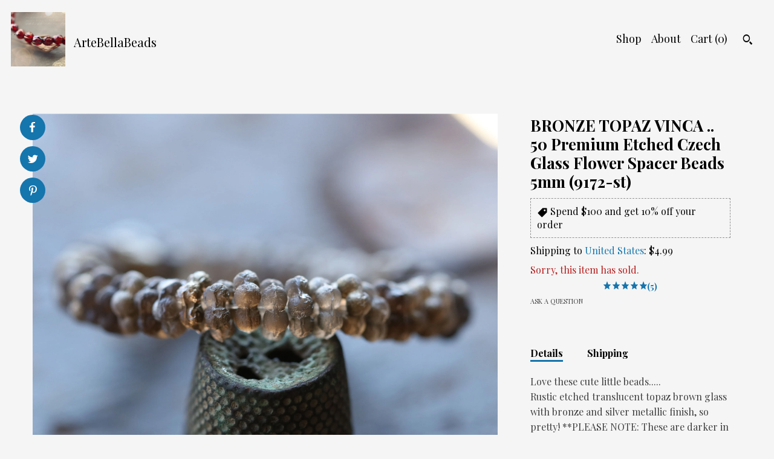

--- FILE ---
content_type: text/html; charset=UTF-8
request_url: https://www.artebellabeads.com/listing/1103428301/bronze-topaz-vinca-50-premium-etched
body_size: 19248
content:
<!DOCTYPE html>
<html prefix="og: http://ogp.me/ns#" lang="en">
    <head>
        <meta name="viewport" content="width=device-width, initial-scale=1, user-scalable=yes"/><meta property="content-type" content="text/html; charset=UTF-8" />
    <meta property="X-UA-Compatible" content="IE=edge" /><link rel="icon" href="https://i.etsystatic.com/5348733/r/isla/952038/83120545/isla_75x75.83120545_t663ytzv.jpg" type="image/x-icon" /><meta name="description" content="Love these cute little beads.....Rustic etched translucent topaz brown glass with bronze and silver metallic finish, so pretty! **PLEASE NOTE: These are darker in person, they transmit light beautifully.**Bronze Topaz Vinca.....Q u a n t i t y :: 50 beadsS i z e :: approx. 5mm {1/4 inch = 6.35 mm} " />

<meta property="og:url" content="https://www.artebellabeads.com//listing/1103428301/bronze-topaz-vinca-50-premium-etched" />
<meta property="og:type" content="product" />
<meta property="og:title" content="BRONZE TOPAZ VINCA .. 50 Premium Etched Czech Glass Flower Spacer Beads 5mm (9172-st)" />
<meta property="og:description" content="Love these cute little beads.....Rustic etched translucent topaz brown glass with bronze and silver metallic finish, so pretty! **PLEASE NOTE: These are darker in person, they transmit light beautifully.**Bronze Topaz Vinca.....Q u a n t i t y :: 50 beadsS i z e :: approx. 5mm {1/4 inch = 6.35 mm} " />
<meta property="og:image" content="https://i.etsystatic.com/5348733/r/il/5b50c9/3449158607/il_fullxfull.3449158607_1b0b.jpg" />
<meta property="og:site_name" content="ArteBellaBeads" />

<meta name="twitter:card" content="summary_large_image" />
<meta name="twitter:title" content="BRONZE TOPAZ VINCA .. 50 Premium Etched Czech Glass Flower Spacer Beads 5mm (9172-st)" />
<meta name="twitter:description" content="Love these cute little beads.....Rustic etched translucent topaz brown glass with bronze and silver metallic finish, so pretty! **PLEASE NOTE: These are darker in person, they transmit light beautifully.**Bronze Topaz Vinca.....Q u a n t i t y :: 50 beadsS i z e :: approx. 5mm {1/4 inch = 6.35 mm} " />
<meta name="twitter:image" content="https://i.etsystatic.com/5348733/r/il/5b50c9/3449158607/il_fullxfull.3449158607_1b0b.jpg" /><link rel="canonical" href="https://www.artebellabeads.com/listing/1103428301/bronze-topaz-vinca-50-premium-etched" /><meta name="facebook-domain-verification" content="fft3p7b5mixwiqqhpvlexasemaltp5" /><script nonce="eZby5I4ooM+tgmzhKd4bJyU5">
    !function(e){var r=e.__etsy_logging={};r.errorQueue=[],e.onerror=function(e,o,t,n,s){r.errorQueue.push([e,o,t,n,s])},r.firedEvents=[];r.perf={e:[],t:!1,MARK_MEASURE_PREFIX:"_etsy_mark_measure_",prefixMarkMeasure:function(e){return"_etsy_mark_measure_"+e}},e.PerformanceObserver&&(r.perf.o=new PerformanceObserver((function(e){r.perf.e=r.perf.e.concat(e.getEntries())})),r.perf.o.observe({entryTypes:["element","navigation","longtask","paint","mark","measure","resource","layout-shift"]}));var o=[];r.eventpipe={q:o,logEvent:function(e){o.push(e)},logEventImmediately:function(e){o.push(e)}};var t=!(Object.assign&&Object.values&&Object.fromEntries&&e.Promise&&Promise.prototype.finally&&e.NodeList&&NodeList.prototype.forEach),n=!!e.CefSharp||!!e.__pw_resume,s=!e.PerformanceObserver||!PerformanceObserver.supportedEntryTypes||0===PerformanceObserver.supportedEntryTypes.length,a=!e.navigator||!e.navigator.sendBeacon,p=t||n,u=[];t&&u.push("fp"),s&&u.push("fo"),a&&u.push("fb"),n&&u.push("fg"),r.bots={isBot:p,botCheck:u}}(window);
</script>
        <title>BRONZE TOPAZ VINCA .. 50 Premium Etched Czech Glass Flower Spacer Beads 5mm (9172-st)</title>
    <link rel="stylesheet" href="https://www.etsy.com/ac/sasquatch/css/custom-shops/themes/pearl/main.2ee84c9600b38b.css" type="text/css" />
        <style id="font-style-override">
    @import url(https://fonts.googleapis.com/css?family=Playfair+Display:400,700);

    body, .btn, button {
        font-family: 'Playfair Display';
    }

    h1, .h1, h2, .h2, h3, .h3, h4,
    .h4, h5, .h5, h6, .h6 {
        font-family: 'Playfair Display';
        font-weight: 700;
    }

    strong, .strong {
        font-weight: 700;
    }

    .primary-font {
        font-family: 'Playfair Display';
    }

    .secondary-font {
        font-family: 'Playfair Display';
    }

</style>
        <style id="theme-style-overrides"> body {  background: #F5F5F5;  color: #000000; } code, code a, .btn {  background: #1575AD;  color: #ffffff; } header {  background: #F5F5F5; } .compact-header .nav-wrapper, .compact-header nav {  background: #F5F5F5; } .compact-header nav {  background: #1575AD; } .compact-header nav li a, .compact-header nav li button {  color: #ffffff; } .compact-header button, .eu-dispute-link, .eu-dispute-content a, .policy-page .eu-dispute-trigger-link, .reviews .anchor-destination {  color: #000000; } .down-arrow {  color: #ffffff;  border-color: #1575AD; } .down-arrow:hover {  color: #1575AD;  border-color: #ffffff; } .carousel-arrow, .module-about-photos .about-photos-carousel .direction-button {  color: #ffffff;  background-color: #1575AD; } .carousel-arrow:hover, .module-about-photos .about-photos-carousel .direction-button:hover {  color: #1575AD;  background-color: #ffffff; } .listing-carousel .slick-arrow {  color: #1575AD; } header .shop-name, header a, .title, .price, .logo a {  color: #000000; } .listing-content .btn, .cart .btn, .shipping-form .btn, .subscribe-form-group .btn {  background: #1575AD;  border-color: #1575AD;  color: #ffffff; } .listing-content .btn:hover, .cart .btn:hover {  background: #1575AD; } header .nav-wrapper {  background-color: #F5F5F5;  color: #000000; } header .compact-header.hamburger-nav-open .nav-wrapper {  background: #1575AD;  color: #ffffff; } .full-header .nav-link:hover:after, .full-header .nav-link:after {  border-color: #1575AD } .search .btn, .convos-form .btn {  background-color: #1575AD;  color: #ffffff; } .shop-sections-menu .menu-trigger {  background-color: #1575AD;  color: #ffffff; } .shop-sections-menu ul {  background-color: #1575AD;  color: #ffffff; } .shop-sections-menu ul li a {  color: #ffffff; } .listing-description a, .tab-content a, .about-text-container a, .post-content a, .shipping-locale a, .cart .cart-shipping-total a:hover, .reviews.anchor a {  color: #1575AD; } .shop-sections-nav .selected {  color: #ffffff; } .listing-card .image-wrapper:hover:after, .listing-card .image-wrapper:after {  border-color: #1575AD } .listing-purchase-box .custom-select {  background: #F5F5F5;  border-color: #000000; } .listing-purchase-box .custom-select .caret:after {  color: #000000; } .listing-purchase-box .btn-primary {  background-color: #1575AD;  color: #ffffff; } .listing-share .ss-icon:before {  color: #ffffff;  background-color: #1575AD; } .listing-share .ss-icon.ss-facebook:before {  color: #1575AD;  background-color: #ffffff; } .listing-share li {  background-color: #1575AD; } .listing-tabs .tab-triggers li a.tab-selected {  border-bottom-color: #1575AD; } .listing-tabs .tab-triggers li a {  color: #000000; } .post-divider {  background: #1575AD; } .post-date > * {  background: #F5F5F5; } .dot-indicators button {  background: #000000; } .dot-indicators .slick-active button {  background: #1575AD;  border-color: #1575AD; } .post-tags .post-tag {  background: #1575AD;  color: #ffffff; } .pattern-blog.post-page .related-links a {  background: #F5F5F5;  color: #000000; } .tab-content .eu-dispute-trigger-link {  color: #1575AD; } .announcement {  background: #1575AD;  color: #ffffff; } .module-event-item {  border-color: #1575AD; }</style>
        
    </head>
    <body class="cart-dropdown" data-nnc="3:1769180386:GM-4d8Oj3UIjpI67WiCdoLztaeKN:d9a1dbb28aa3067948eadfd79a518d33ae99fdb09e66dd4d03574b54bc4d1f41" itemscope itemtype="http://schema.org/LocalBusiness">
        
        <div class="content-wrapper listing page">

    <div data-module="peeking-header">
    <header>
        <div class="full-header header left-brand-right-nav
        title-and-icon
        
        
                
                has-icon
            
        ">
            <div class=" col-group">
                <div class="col-xs-6 primary-font">
                            <a class="branding" href="/">
                                    <div class="region region-global" data-region="global">
    <div class="module pages-module module-shop-icon module-0 " data-module="shop-icon">
        <div class="module-inner" data-ui="module-inner">
            <img class="shop-icon" alt="" src="//i.etsystatic.com/5348733/r/isla/952038/83120545/isla_75x75.83120545_t663ytzv.jpg" srcset="//i.etsystatic.com/5348733/r/isla/952038/83120545/isla_fullxfull.83120545_t663ytzv.jpg 840w,//i.etsystatic.com/5348733/r/isla/952038/83120545/isla_500x500.83120545_t663ytzv.jpg 500w,//i.etsystatic.com/5348733/r/isla/952038/83120545/isla_360x360.83120545_t663ytzv.jpg 360w,//i.etsystatic.com/5348733/r/isla/952038/83120545/isla_280x280.83120545_t663ytzv.jpg 280w,//i.etsystatic.com/5348733/r/isla/952038/83120545/isla_180x180.83120545_t663ytzv.jpg 180w,//i.etsystatic.com/5348733/r/isla/952038/83120545/isla_140x140.83120545_t663ytzv.jpg 140w,//i.etsystatic.com/5348733/r/isla/952038/83120545/isla_75x75.83120545_t663ytzv.jpg 75w" />
        </div>
    </div>
</div>
                                <span class="shop-name">
                                        <div class="region region-global" data-region="global">
    <div class="module pages-module module-shop-name module-0 " data-module="shop-name">
        <div class="module-inner" data-ui="module-inner">
            <span class="module-shop-name-text shop-name" data-ui="text" itemprop="name">
    ArteBellaBeads
</span>
        </div>
    </div>
</div>
                                </span>
                            </a>
                </div>

                <div class="col-xs-6">
                    <ul class="nav">
                        
<li>
    <a href="/shop" >
        Shop
    </a>
</li>
                        
                        
<li>
    <a href="/about" >
        About
    </a>
</li>
                        
                        

                        
                        <li class="nav-cart">
                            <a href="#" data-module="cart-trigger" class="cart-trigger nav-link">
                                Cart (<span data-ui="cart-count">0</span>)
                            </a>
                        </li>
                        
                            <li>
                                    <div data-module="search-trigger" class="site-search">
        <button class="ss-etsy ss-search search-trigger" data-ui="search-trigger" aria-label="Search"></button>
        <form data-ui="search-bar" class="search" action="/search">
            <input name="q" type="text" placeholder="Search..." aria-label="Search">
            <input class="btn" type="submit" value="Go">
        </form>
        <div class="search-overlay"></div>
    </div>
                            </li>
                    </ul>
                </div>
            </div>
        </div>

        <div data-module="hamburger-nav" class="compact-header title-and-icon
    
    
            
            has-icon
        
    ">
    <div class="nav-wrapper">
        <div class="col-group">
            <div class="col-xs-12">
                <button aria-label="toggle navigation" class="nav-toggle" data-ui="toggle">
                    <div class="patty"></div>
                </button>

                <div class="cart-trigger-wrapper">
                    <button data-module="cart-trigger" class="ss-etsy ss-cart cart-trigger" aria-label="Cart">
                        <span class="cart-count" data-ui="cart-count">0</span>
                    </button>
                </div>

                <div class="branding primary-font">
                    
                     <h2 class="h2 logo"> 
                                <a href="/">
            <div class="logo-image-and-title-container">
                <div class="logo-image-container">
                    <img src="//i.etsystatic.com/5348733/r/isla/952038/83120545/isla_75x75.83120545_t663ytzv.jpg" srcset="//i.etsystatic.com/5348733/r/isla/952038/83120545/isla_360x360.83120545_t663ytzv.jpg 360w,//i.etsystatic.com/5348733/r/isla/952038/83120545/isla_280x280.83120545_t663ytzv.jpg 280w,//i.etsystatic.com/5348733/r/isla/952038/83120545/isla_180x180.83120545_t663ytzv.jpg 180w,//i.etsystatic.com/5348733/r/isla/952038/83120545/isla_140x140.83120545_t663ytzv.jpg 140w,//i.etsystatic.com/5348733/r/isla/952038/83120545/isla_75x75.83120545_t663ytzv.jpg 75w" alt="ArteBellaBeads" />
                </div>
                <div class="title-container">
                        <div class="region region-global" data-region="global">
    <div class="module pages-module module-shop-name module-0 " data-module="shop-name">
        <div class="module-inner" data-ui="module-inner">
            <span class="module-shop-name-text shop-name" data-ui="text" itemprop="name">
    ArteBellaBeads
</span>
        </div>
    </div>
</div>
                </div>
            </div>
        </a>


                     </h2> 
                    
                </div>
            </div>
        </div>
        <nav>
            <ul class="primary-nav">
                    <li>
                        <form data-ui="search-bar" class="search" action="/search">
                            <div class="input-prepend-item">
                                <span class="ss-icon ss-search"></span>
                            </div>
                            <input name="q" type="search" aria-label="Search" placeholder="Search...">
                        </form>
                    </li>

                
<li>
    <a href="/shop" >
        Shop
    </a>
</li>
                
                
<li>
    <a href="/about" >
        About
    </a>
</li>
                
                
                
                <li>
                    <button data-module="cart-trigger" class="cart-trigger" aria-label="Cart">
                        Cart
                    </button>
                </li>
                
                            </ul>

            <div class="col-group col-centered">
                <div class="col-xs-12">
                    <ul class="secondary-nav">
                        
<li>
    <a href="/contact-us" >
        Contact Us
    </a>
</li>



<li>
    <a href="/policy" >
        Shipping and Policies
    </a>
</li>

                    </ul>
                        <ul class="related-links">
        <li>
            <a href="https://www.pinterest.com/ArteBellaBeads/" target="_blank" aria-label="pinterest">
                <span class="ss-icon ss-pinterest" ></span>
            </a>
        </li>
        <li>
            <a href="https://www.instagram.com/artebellasurplus/" target="_blank" aria-label="instagram">
                <span class="ss-icon ss-instagram" ></span>
            </a>
        </li>
        <li>
            <a href="https://www.facebook.com/Arte-Bella-Surplus-2218783911575468/" target="_blank" aria-label="facebook">
                <span class="ss-icon ss-facebook" ></span>
            </a>
        </li>
</ul>
                </div>
            </div>
        </nav>
    </div>
</div>
    </header>
</div>

    <div class="main-content col-group">

        <div class="column-left col-xs-12 col-sm-6 col-md-8 col-xl-6">
            <h1 class="listing-title">
    BRONZE TOPAZ VINCA .. 50 Premium Etched Czech Glass Flower Spacer Beads 5mm (9172-st)
</h1>
            <div class="listing-images">

                        <div data-ui="gallery" data-module="listing-carousel" class="listing-carousel dot-indicators">
        <div data-ui="slides" class="listing-carousel-slides">
                <div data-ui="slide" class="listing-image">
                    <img data-ui="image" class="zoom-image  clickable " src="https://i.etsystatic.com/5348733/r/il/5b50c9/3449158607/il_fullxfull.3449158607_1b0b.jpg" width="3000" height="2977" />
                </div>
                <div data-ui="slide" class="listing-image">
                    <img data-ui="image" class="zoom-image  clickable " src="https://i.etsystatic.com/5348733/r/il/06cdbc/3449158783/il_fullxfull.3449158783_qoi0.jpg" width="3000" height="2819" />
                </div>
                <div data-ui="slide" class="listing-image">
                    <img data-ui="image" class="zoom-image  clickable " src="https://i.etsystatic.com/5348733/r/il/baa3bc/3449158787/il_fullxfull.3449158787_36oo.jpg" width="3000" height="2768" />
                </div>
                <div data-ui="slide" class="listing-image">
                    <img data-ui="image" class="zoom-image  clickable " src="https://i.etsystatic.com/5348733/r/il/0d6431/3449158623/il_fullxfull.3449158623_mq5z.jpg" width="3000" height="2729" />
                </div>
                <div data-ui="slide" class="listing-image">
                    <img data-ui="image" class="zoom-image  clickable " src="https://i.etsystatic.com/5348733/r/il/e2eae9/3449158631/il_fullxfull.3449158631_tcmi.jpg" width="3000" height="2629" />
                </div>
                <div data-ui="slide" class="listing-image">
                    <img data-ui="image" class="zoom-image  clickable " src="https://i.etsystatic.com/5348733/r/il/93d706/3401489434/il_fullxfull.3401489434_a6h8.jpg" width="3000" height="2878" />
                </div>
                <div data-ui="slide" class="listing-image">
                    <img data-ui="image" class="zoom-image  clickable " src="https://i.etsystatic.com/5348733/r/il/0d10e6/3449158619/il_fullxfull.3449158619_2thj.jpg" width="3000" height="2653" />
                </div>
                <div data-ui="slide" class="listing-image">
                    <img data-ui="image" class="zoom-image  clickable " src="https://i.etsystatic.com/5348733/r/il/cdda8d/3401489428/il_fullxfull.3401489428_apc0.jpg" width="3000" height="2916" />
                </div>
                <div data-ui="slide" class="listing-image">
                    <img data-ui="image" class="zoom-image  clickable " src="https://i.etsystatic.com/5348733/r/il/70afef/3401489578/il_fullxfull.3401489578_b1qa.jpg" width="3000" height="2809" />
                </div>
                <div data-ui="slide" class="listing-image">
                    <img data-ui="image" class="zoom-image  clickable " src="https://i.etsystatic.com/5348733/r/il/e645ae/3401489590/il_fullxfull.3401489590_ijgh.jpg" width="3000" height="2755" />
                </div>
        </div>

        <div class="carousel-controls">
            <a href="#" aria-label="show previous listing image" data-ui="prev-arrow" class="ss-icon ss-navigateleft prev-arrow"></a>
            <span data-ui="carousel-dots" class="dots"></span>
            <a href="#" aria-label="show next listing image" data-ui="next-arrow" class="ss-icon ss-navigateright next-arrow"></a>
        </div>
    </div>

                    <div data-module="share" class="listing-share">
        <ul>
                <li>
                    <a href="#" class="facebook" aria-label="social media share for  facebook" data-url="//www.facebook.com/sharer.php?&u=https%3A%2F%2Fwww.artebellabeads.com%2F%2Flisting%2F1103428301%2Fbronze-topaz-vinca-50-premium-etched&t=BRONZE+TOPAZ+VINCA+..+50+Premium+Etched+Czech+Glass+Flower+Spacer+Beads+5mm+%289172-st%29" data-ui="share-link" data-popup-height="400" data-popup-width="600">
                        <span class="ss-icon ss-facebook" ></span>
                    </a>
                </li>
                <li>
                    <a href="#" class="twitter" aria-label="social media share for  twitter" data-url="//twitter.com/intent/tweet?status=BRONZE+TOPAZ+VINCA+..+50+Premium+Etched+Czech+Glass+Flower+Spacer+Beads+5mm+%289172-st%29+https%3A%2F%2Fwww.artebellabeads.com%2F%2Flisting%2F1103428301%2Fbronze-topaz-vinca-50-premium-etched" data-ui="share-link" data-popup-height="400" data-popup-width="600">
                        <span class="ss-icon ss-twitter" ></span>
                    </a>
                </li>
                <li>
                    <a href="#" class="pinterest" aria-label="social media share for  pinterest" data-url="//www.pinterest.com/pin/create/button/?url=https%3A%2F%2Fwww.artebellabeads.com%2F%2Flisting%2F1103428301%2Fbronze-topaz-vinca-50-premium-etched&media=https%3A%2F%2Fi.etsystatic.com%2F5348733%2Fr%2Fil%2F5b50c9%2F3449158607%2Fil_fullxfull.3449158607_1b0b.jpg&description=BRONZE+TOPAZ+VINCA+..+50+Premium+Etched+Czech+Glass+Flower+Spacer+Beads+5mm+%289172-st%29" data-ui="share-link" data-popup-height="600" data-popup-width="800">
                        <span class="ss-icon ss-pinterest" ></span>
                    </a>
                </li>
        </ul>
    </div>
            </div>

        </div>

        <div class="column-right col-xs-12 col-sm-6 col-md-4 col-xl-6">
            <div class="listing-content col-group">
                <div class="listing-purchase-box col-xl-6 col-xs-12" data-module="listing-purchase-box">
    <h1 class="listing-title">
    BRONZE TOPAZ VINCA .. 50 Premium Etched Czech Glass Flower Spacer Beads 5mm (9172-st)
</h1><p class="listing-price">
    <span>
                <span data-ui="base-price"></span>

    </span>
</p>

    <img height="1" width="1" id="fb-view-content" data-title="BRONZE TOPAZ VINCA .. 50 Premium Etched Czech Glass Flower Spacer Beads 5mm (9172-st)" style="display:none" src="https://www.facebook.com/tr?id=&amp;ev=ViewContent&amp;cd[currency]=&amp;cd[value]=&amp;cd[content_name]=BRONZE TOPAZ VINCA .. 50 Premium Etched Czech Glass Flower Spacer Beads 5mm (9172-st)"/>
            <div class="promo-message"><span class="etsy-icon icon-smaller"><svg xmlns="http://www.w3.org/2000/svg" viewBox="0 0 24 24" aria-hidden="true" focusable="false"><path d="M21 2h-8c-.3 0-.5.1-.7.3l-10 10c-.4.4-.4 1 0 1.4l8 8c.4.4 1 .4 1.4 0l10-10c.2-.2.3-.4.3-.7V3c0-.6-.4-1-1-1zm-4 7c-1.1 0-2-.9-2-2s.9-2 2-2 2 .9 2 2-.9 2-2 2z"/></svg></span> Spend $100 and get 10% off your order</div>
        <div class="shipping-locale" data-module="shipping-trigger">
        <div class="shipping-locale-details " data-ui="shipping-locale-details">
            <span>Shipping to </span>
            <a href="#" data-ui="shipping-country">United States</a>:
            <span data-ui="free-shipping" class="hidden">Free</span>
            <span data-ui="shipping-cost">$4.99</span>
        </div>

    </div>
        <form data-ui="form">
    <div data-ui="variation-selects">
        
<input name="quantity" type="hidden" value="1" />

<input name="offeringId" type="hidden" value="8241461014" />
    </div>


    <div class="error-message hidden" data-ui="error-message" data-cart-error-msg="There was a cart error." data-multiple-errors-msg="Please select from the available options" data-generic-error="There was an error changing your options. Please try again in a few minutes." data-zero-inventory-error-msg="Sorry, this item has sold."></div>

    <div class="error-message" data-ui="error-message">Sorry, this item has sold.</div>

    <input type="hidden" name="quantity" value="1" />


    <input name="listingId" type="hidden" value="1103428301" />
</form>

        <div class="reviews anchor">
        <a href="#reviews-module" data-ui="reviews-anchor" class="anchor-flex">
            <div class="stars" itemprop="aggregateRating" itemscope itemtype="http://schema.org/AggregateRating">
    <span itemprop="ratingValue">
        <div data-rating="1" class="rating lit">
            <span class="ss-star"></span>
        </div>
        <div data-rating="2" class="rating lit">
            <span class="ss-star"></span>
        </div>
        <div data-rating="3" class="rating lit">
            <span class="ss-star"></span>
        </div>
        <div data-rating="4" class="rating lit">

            <span class="ss-star"></span>
        </div>
        <div data-rating="5" class="rating lit">
            <span class="ss-star"></span>
        </div>
    </span>
</div>
            <h3 class="heading">(5)</h3>
        </a>
    </div>

    <a href="#" data-module="convo-trigger" data-convo-trigger-location="purchase-box" class="convo-trigger lighten" >
        Ask a question
    </a>
</div>
                    <div data-module="tabs" class="listing-tabs col-xl-6 col-xs-12">
        <ul class="tab-triggers">
            <li>
                <a href="#" data-ui="tab-trigger" class="tab-selected">
                    Details
                </a>
            </li>
            <li>
                <a href="#" data-ui="tab-trigger">
                    Shipping
                </a>
            </li>
        </ul>

        <div class="tab-contents">
            <div data-ui="tab-content" class="tab-content">
                    <div class="listing-description lighten">
                        <p>
                            Love these cute little beads.....<br>Rustic etched translucent topaz brown glass with bronze and silver metallic finish, so pretty! **PLEASE NOTE: These are darker in person, they transmit light beautifully.**<br>Bronze Topaz Vinca.....<br><br>Q u a n t i t y :: 50 beads<br><br>S i z e :: approx. 5mm {1/4 inch = 6.35 mm} <br><br>H o l e . S i z e :: less than 1mm<br><br>C u t / S h a p e :: pressed glass flower spacers<br><br>F i n i s h :: etched, bronze silver metallic<br><br>O r i g i n :: Czech Republic<br><br>✿I TAKE MY PICTURES WITH A MACRO/CLOSE UP LENS IN NATURAL SUNLIGHT. THIS MAY CAUSE THE BEADS TO APPEAR LARGER AND LIGHTER/DARKER THAN IN PERSON✿<br>♥♥Thank you for looking and supporting my little etsy shop. Please do not hesitate to contact me if you have questions =)♥♥<br><br>Shipping info, policies, etc: <a href="http://www.etsy.com/shop/ArteBellaSurplus/policy" target="_blank">http://www.etsy.com/shop/ArteBellaSurplus/policy</a><br><br>Back to my shop: <a href="http://www.etsy.com/shop/ArteBellaSurplus?ref=si_shop" target="_blank">http://www.etsy.com/shop/ArteBellaSurplus?ref=si_shop</a><br><br>All images and text are property of Arte Bella © 2006 and beyond.<br><br>***WARNING: CHOKING HAZARD - Small parts. Not for children under 16 yrs old.***<br><br>✿CARING FOR YOUR BEADS✿<br>Avoid water .. never shower, swim or hot tub with your beads/jewelry on.<br>Avoid lotions, sprays and perfumes.<br>Avoid sweat .. don&#39;t wear your beads/jewelry while exercising.
                        </p>
                    </div>
            </div>

            <div data-ui="tab-content" class="tab-content tab-content-hidden lighten">
                    <div class="policies">
                        


        
    <div class="structured-policy-page structured-policy-returns">
        <div class="structured-policy-section">
    <h3>Returns & Exchanges</h3>


        <h4>I gladly accept returns and cancellations</h4>
        <p>Just contact me within: 7 days of delivery</p>

        <p>Ship items back to me within: 14 days of delivery</p>

        <p class=">Request a cancellation within: 1 hours of purchase</p>

    <h4>I don't accept exchanges</h4>
    <p>But please contact me if you have any problems with your order.</p>

            <h4>The following items can't be returned or exchanged</h4>
            <p>Because of the nature of these items, unless they arrive damaged or defective, I can't accept returns for:</p>
            <ul class="bullet-points">
                        <li>Custom or personalized orders</li>
                        <li>Perishable products (like food or flowers)</li>
                        <li>Digital downloads</li>
                        <li>Intimate items (for health/hygiene reasons)</li>
            </ul>


</div>

    </div>


    <h2>Privacy</h2>
    <p>To fulfill your order, you must provide me with certain information (which you authorized Etsy to provide to me), such as your name, email address, postal address, payment information, and the details of the product that you’re ordering. You may also choose to provide me with additional personal information, if you contact me directly.<br />
I do not send out newsletters.<br />
I personally do not share information with third parties.</p>
                            <h2>Frequently Asked Questions</h2>
        <h3>I have a state Resale Certificate, how do I get a refund for sales tax paid?</h3>
        <p>Please contact Etsy customer service since they now collect sales tax on my behalf.</p>
        <h3>Do you offer free shipping?</h3>
        <p>Yes, on "DOMESTIC" orders over $35 .. this total does not include any discounts, taxes, etc. If your order qualifies for free shipping, you will automatically see this in your "Shopping Cart".</p>
        <h3>Do you accept returns?</h3>
        <p>Please contact me prior to sending return to get my shipping address. I accept returns up to 14 days after purchase. I will refund the bead purchase price MINUS 10% restocking fee back to your payment account once I receive the return. You are responsible for the original shipping costs and return shipping fees. If your order qualified for "Free Shipping" and the return brings your total under the $35 minimum, original shipping fees will be deducted from your refund. Any item returned must be in the same condition at time of shipment and shipped in the same packaging that was sent to you.</p>
        <h3>Do I need to purchase shipping insurance?</h3>
        <p>I purchase insurance on orders over $100. USPS provides insurance on packages under $100.</p>
                    </div>
            </div>
        </div>
    </div>
                <div data-module="reviews" class="reviews"
     data-offset="0" data-limit="5" data-shop-id="5348733" data-listing-id="1103428301">
    <div class="review-header">
        <a class="anchor-destination" name="reviews-module">
            <h3 class="heading">Reviews (5)</h3>
        </a>
        <div class="review-average">
            <h3 class="heading">Average:</h3>
            <div class="stars" itemprop="aggregateRating" itemscope itemtype="http://schema.org/AggregateRating">
    <span itemprop="ratingValue">
        <div data-rating="1" class="rating lit">
            <span class="ss-star"></span>
        </div>
        <div data-rating="2" class="rating lit">
            <span class="ss-star"></span>
        </div>
        <div data-rating="3" class="rating lit">
            <span class="ss-star"></span>
        </div>
        <div data-rating="4" class="rating lit">

            <span class="ss-star"></span>
        </div>
        <div data-rating="5" class="rating lit">
            <span class="ss-star"></span>
        </div>
    </span>
</div>
        </div>
    </div>
    <div data-ui="review-list">
        <div  itemprop="review" itemscope itemtype="http://schema.org/Review" class="review" data-ui="review">
    <div class="col-group col-flush">
        <div class="col-xs-5 align-left">
            <div class="stars">
                <span itemprop="ratingValue">
                    <div data-rating="1" class="rating lit">
                        <span class="ss-star" title="Disappointed"></span>
                    </div>
                    <div data-rating="2" class="rating lit">
                        <span class="ss-star" title="Not a fan"></span>
                    </div>
                    <div data-rating="3" class="rating lit">
                        <span class="ss-star" title="It's okay"></span>
                    </div>
                    <div data-rating="4" class="rating lit">

                        <span class="ss-star" title="Like it"></span>
                    </div>
                    <div data-rating="5" class="rating lit">
                        <span class="ss-star" title="Love it"></span>
                    </div>
                </span>
            </div>
        </div>
        <div class="col-xs-7 align-right">
            <div itemprop="datePublished" content="">
                <p class="date"> May 26, 2022 </p>
            </div>
        </div>
    </div>
    <div class="appreciation-photo">
        <p itemprop="reviewBody" class="review-text">These beads are unique and have a quality of just the right bit of class.</p>
    </div>
    <div class="byline">
        <img src="https://i.etsystatic.com/site-assets/images/avatars/default_avatar.png?width=75" width="25" height="25" class="avatar-img" />
        <p itemprop="author" class="reviewer-name">Christine Personett</p>
    </div>
    <br/>
</div>
<div  itemprop="review" itemscope itemtype="http://schema.org/Review" class="review" data-ui="review">
    <div class="col-group col-flush">
        <div class="col-xs-5 align-left">
            <div class="stars">
                <span itemprop="ratingValue">
                    <div data-rating="1" class="rating lit">
                        <span class="ss-star" title="Disappointed"></span>
                    </div>
                    <div data-rating="2" class="rating lit">
                        <span class="ss-star" title="Not a fan"></span>
                    </div>
                    <div data-rating="3" class="rating lit">
                        <span class="ss-star" title="It's okay"></span>
                    </div>
                    <div data-rating="4" class="rating lit">

                        <span class="ss-star" title="Like it"></span>
                    </div>
                    <div data-rating="5" class="rating lit">
                        <span class="ss-star" title="Love it"></span>
                    </div>
                </span>
            </div>
        </div>
        <div class="col-xs-7 align-right">
            <div itemprop="datePublished" content="">
                <p class="date"> Mar 19, 2022 </p>
            </div>
        </div>
    </div>
    <div class="appreciation-photo">
        <p itemprop="reviewBody" class="review-text">Even though I have bought from you several times because I love your beads and service, I am very pleased with my order.  Thank you</p>
    </div>
    <div class="byline">
        <img src="https://i.etsystatic.com/site-assets/images/avatars/default_avatar.png?width=75" width="25" height="25" class="avatar-img" />
        <p itemprop="author" class="reviewer-name">Christine Personett</p>
    </div>
    <br/>
</div>
<div  itemprop="review" itemscope itemtype="http://schema.org/Review" class="review" data-ui="review">
    <div class="col-group col-flush">
        <div class="col-xs-5 align-left">
            <div class="stars">
                <span itemprop="ratingValue">
                    <div data-rating="1" class="rating lit">
                        <span class="ss-star" title="Disappointed"></span>
                    </div>
                    <div data-rating="2" class="rating lit">
                        <span class="ss-star" title="Not a fan"></span>
                    </div>
                    <div data-rating="3" class="rating lit">
                        <span class="ss-star" title="It's okay"></span>
                    </div>
                    <div data-rating="4" class="rating lit">

                        <span class="ss-star" title="Like it"></span>
                    </div>
                    <div data-rating="5" class="rating lit">
                        <span class="ss-star" title="Love it"></span>
                    </div>
                </span>
            </div>
        </div>
        <div class="col-xs-7 align-right">
            <div itemprop="datePublished" content="">
                <p class="date"> Mar 14, 2022 </p>
            </div>
        </div>
    </div>
    <div class="appreciation-photo">
        <p itemprop="reviewBody" class="review-text">Always the best from Karen! Super fast shipping too!</p>
    </div>
    <div class="byline">
        <img src="https://i.etsystatic.com/site-assets/images/avatars/default_avatar.png?width=75" width="25" height="25" class="avatar-img" />
        <p itemprop="author" class="reviewer-name">SELW</p>
    </div>
    <br/>
</div>
<div  itemprop="review" itemscope itemtype="http://schema.org/Review" class="review" data-ui="review">
    <div class="col-group col-flush">
        <div class="col-xs-5 align-left">
            <div class="stars">
                <span itemprop="ratingValue">
                    <div data-rating="1" class="rating lit">
                        <span class="ss-star" title="Disappointed"></span>
                    </div>
                    <div data-rating="2" class="rating lit">
                        <span class="ss-star" title="Not a fan"></span>
                    </div>
                    <div data-rating="3" class="rating lit">
                        <span class="ss-star" title="It's okay"></span>
                    </div>
                    <div data-rating="4" class="rating lit">

                        <span class="ss-star" title="Like it"></span>
                    </div>
                    <div data-rating="5" class="rating lit">
                        <span class="ss-star" title="Love it"></span>
                    </div>
                </span>
            </div>
        </div>
        <div class="col-xs-7 align-right">
            <div itemprop="datePublished" content="">
                <p class="date"> Mar 13, 2022 </p>
            </div>
        </div>
    </div>
    <div class="appreciation-photo">
        <p itemprop="reviewBody" class="review-text">Beautiful beads. Fast delivery. Always look forward to my ArteBella Surplus orders. Thank you Karen!</p>
    </div>
    <div class="byline">
        <img src="https://i.etsystatic.com/site-assets/images/avatars/default_avatar.png?width=75" width="25" height="25" class="avatar-img" />
        <p itemprop="author" class="reviewer-name">paulala</p>
    </div>
    <br/>
</div>
<div  itemprop="review" itemscope itemtype="http://schema.org/Review" class="review" data-ui="review">
    <div class="col-group col-flush">
        <div class="col-xs-5 align-left">
            <div class="stars">
                <span itemprop="ratingValue">
                    <div data-rating="1" class="rating lit">
                        <span class="ss-star" title="Disappointed"></span>
                    </div>
                    <div data-rating="2" class="rating lit">
                        <span class="ss-star" title="Not a fan"></span>
                    </div>
                    <div data-rating="3" class="rating lit">
                        <span class="ss-star" title="It's okay"></span>
                    </div>
                    <div data-rating="4" class="rating lit">

                        <span class="ss-star" title="Like it"></span>
                    </div>
                    <div data-rating="5" class="rating lit">
                        <span class="ss-star" title="Love it"></span>
                    </div>
                </span>
            </div>
        </div>
        <div class="col-xs-7 align-right">
            <div itemprop="datePublished" content="">
                <p class="date"> Oct 30, 2021 </p>
            </div>
        </div>
    </div>
    <div class="appreciation-photo">
        <p itemprop="reviewBody" class="review-text">Great product. Great service. Recommend.</p>
    </div>
    <div class="byline">
        <img src="https://i.etsystatic.com/site-assets/images/avatars/default_avatar.png?width=75" width="25" height="25" class="avatar-img" />
        <p itemprop="author" class="reviewer-name">Debbie Smith</p>
    </div>
    <br/>
</div>
    </div>
</div>
            </div>
        </div>
    </div>
</div>

<footer data-module="footer">
        
    <div class="content-wrapper">
        <div class="col-group">
            <div class="col-xs-12 col-group">
                <div class="col-xs-11 col-md-4">
                    <div class="footer-powered">
                        <span class="copyright truncated">&copy; 2026 ArteBellaBeads.</span>
                        <a href="https://www.etsy.com/pattern?ref=artebellasurplus-pwrdby" target="_blank" data-no-preview-hijack>
    Powered by Etsy
</a>
                    </div>
                </div>

                <div class="col-xs-8">
                        <ul class="related-links">
        <li>
            <a href="https://www.pinterest.com/ArteBellaBeads/" target="_blank" aria-label="pinterest">
                <span class="ss-icon ss-pinterest" ></span>
            </a>
        </li>
        <li>
            <a href="https://www.instagram.com/artebellasurplus/" target="_blank" aria-label="instagram">
                <span class="ss-icon ss-instagram" ></span>
            </a>
        </li>
        <li>
            <a href="https://www.facebook.com/Arte-Bella-Surplus-2218783911575468/" target="_blank" aria-label="facebook">
                <span class="ss-icon ss-facebook" ></span>
            </a>
        </li>
</ul>
                    <ul class="secondary-nav">
                        
<li>
    <a href="/contact-us" >
        Contact Us
    </a>
</li>



<li>
    <a href="/policy" >
        Shipping and Policies
    </a>
</li>

                    </ul>
                </div>
            </div>
        </div>
    </div>
</footer>

    <div data-module="cart" class="cart" role="dialog">
        <div class="store-cart-container" data-ui="cart-box" tabindex="0">
            <div class="store-cart-box">
                <div class="cart-header">
                        <span class="item-count">0 items in your cart</span>
                    <button class="close-cart" data-ui="close-cart" aria-label="Close">Close</button>
                    <button class="close-cart-x-button" data-ui="close-cart" aria-label="Close"> <span class="close-cart-x-icon"></span> </button>
                </div>

                <div class="cart-content clearfix" data-ui="cart-content">
                        <div class="cart-empty">
                            <h3>Keep shopping! :)</h3>
                        </div>
                </div>

            </div>
        </div>
    </div>
 <div class="impressum-form-container">
    <div class="impressum impressum-form" data-ui="impressum">
        <div class="inner-container">
            <div class="impressum-header">
                <h3>Legal imprint</h3>
                <div class="impressum-content" data-ui="impressum-content"></div>
            </div>
             <div class="impressum-close-btn form-button-container">
                <button class="btn" data-ui="impressum-close-btn">
                    <span class="btn-text">Close</span>
                </button>
            </div>
        </div>
    </div>
</div>
    <div data-ui="zoom" data-module="zoom" class="zoom-listing-carousel dot-indicators">
        <div data-ui="zoom-flag" class="zoom-flag"></div>
        <div class="zoom-share">
            <div data-module="share">
                <span class="share-text"> Share </span>
                    <a class="ss-icon" aria-label="social media share for  facebook" data-url="//www.facebook.com/sharer.php?&u=https%3A%2F%2Fwww.artebellabeads.com%2F%2Flisting%2F1103428301%2Fbronze-topaz-vinca-50-premium-etched&t=BRONZE+TOPAZ+VINCA+..+50+Premium+Etched+Czech+Glass+Flower+Spacer+Beads+5mm+%289172-st%29" target="_blank" data-ui="share-link" data-popup-height="400" data-popup-width="600">
                        <span class="ss-icon ss-facebook"></span>
                    </a>
                    <a class="ss-icon" aria-label="social media share for  twitter" data-url="//twitter.com/intent/tweet?status=BRONZE+TOPAZ+VINCA+..+50+Premium+Etched+Czech+Glass+Flower+Spacer+Beads+5mm+%289172-st%29+https%3A%2F%2Fwww.artebellabeads.com%2F%2Flisting%2F1103428301%2Fbronze-topaz-vinca-50-premium-etched" target="_blank" data-ui="share-link" data-popup-height="400" data-popup-width="600">
                        <span class="ss-icon ss-twitter"></span>
                    </a>
                    <a class="ss-icon" aria-label="social media share for  pinterest" data-url="//www.pinterest.com/pin/create/button/?url=https%3A%2F%2Fwww.artebellabeads.com%2F%2Flisting%2F1103428301%2Fbronze-topaz-vinca-50-premium-etched&media=https%3A%2F%2Fi.etsystatic.com%2F5348733%2Fr%2Fil%2F5b50c9%2F3449158607%2Fil_fullxfull.3449158607_1b0b.jpg&description=BRONZE+TOPAZ+VINCA+..+50+Premium+Etched+Czech+Glass+Flower+Spacer+Beads+5mm+%289172-st%29" target="_blank" data-ui="share-link" data-popup-height="600" data-popup-width="800">
                        <span class="ss-icon ss-pinterest"></span>
                    </a>
            </div>
        </div>
        <div data-ui="slides" class="listing-carousel-slides"></div>

        <div data-ui="prev-arrow" class="prev-arrow-radius click-radius">
            <button href="#" aria-label="show previous listing image" class="ss-icon ss-navigateleft prev arrow zoom-icon"></button>
        </div>
        <div data-ui="next-arrow" class="next-arrow-radius click-radius">
            <button href="#" aria-label="show next listing image" class="ss-icon ss-navigateright next arrow zoom-icon"></button>
        </div>
        <span data-ui="carousel-dots" class="dots"></span>
    </div>

<div class="shipping-form-container hidden" data-ui="shipping-modal">
    <div class="shipping-form-overlay" data-ui="shipping-form-overlay"></div>
    <div class="shipping-form">
        <div class="shipping-form-header">
            <span class="shipping-form-title">Get Shipping Cost</span>
            <button class="shipping-form-close" data-ui="close-shipping-form">Close</button>
        </div>
        <form data-ui="shipping-calculator-form">
    <div class="shipping-form-content">
        <div class="error hidden" data-ui="shipping-problem" >
            <p>There was a problem calculating your shipping. Please try again.</p>
        </div>
        <div class="custom-select shipping-calculator-custom-select" data-ui="custom-select">
            <div class="custom-select-label">Choose Country</div>
            <div class="caret"></div>
            <select aria-label=Choose Country name="country_id" data-ui="shipping-country">
                <option disabled selected>Choose Country</option>
                <option disabled>----------</option>
                    <option value="AU">Australia</option>
                    <option value="CA">Canada</option>
                    <option value="FR">France</option>
                    <option value="DE">Germany</option>
                    <option value="GR">Greece</option>
                    <option value="IE">Ireland</option>
                    <option value="IT">Italy</option>
                    <option value="JP">Japan</option>
                    <option value="NZ">New Zealand</option>
                    <option value="PL">Poland</option>
                    <option value="PT">Portugal</option>
                    <option value="ES">Spain</option>
                    <option value="NL">The Netherlands</option>
                    <option value="GB">United Kingdom</option>
                    <option value="US"selected>United States</option>
                    <option  disabled>----------</option>
                    <option value="AU">Australia</option>
                    <option value="AT">Austria</option>
                    <option value="BE">Belgium</option>
                    <option value="BR">Brazil</option>
                    <option value="BG">Bulgaria</option>
                    <option value="CA">Canada</option>
                    <option value="CL">Chile</option>
                    <option value="CN">China</option>
                    <option value="HR">Croatia</option>
                    <option value="CY">Cyprus</option>
                    <option value="CZ">Czech Republic</option>
                    <option value="DK">Denmark</option>
                    <option value="EE">Estonia</option>
                    <option value="FI">Finland</option>
                    <option value="FR">France</option>
                    <option value="DE">Germany</option>
                    <option value="GR">Greece</option>
                    <option value="HK">Hong Kong</option>
                    <option value="HU">Hungary</option>
                    <option value="IE">Ireland</option>
                    <option value="IL">Israel</option>
                    <option value="IT">Italy</option>
                    <option value="JP">Japan</option>
                    <option value="LV">Latvia</option>
                    <option value="LT">Lithuania</option>
                    <option value="LU">Luxembourg</option>
                    <option value="MY">Malaysia</option>
                    <option value="MT">Malta</option>
                    <option value="NZ">New Zealand</option>
                    <option value="NO">Norway</option>
                    <option value="PL">Poland</option>
                    <option value="PT">Portugal</option>
                    <option value="PR">Puerto Rico</option>
                    <option value="RE">Reunion</option>
                    <option value="RO">Romania</option>
                    <option value="SG">Singapore</option>
                    <option value="SK">Slovakia</option>
                    <option value="SI">Slovenia</option>
                    <option value="ZA">South Africa</option>
                    <option value="ES">Spain</option>
                    <option value="SE">Sweden</option>
                    <option value="CH">Switzerland</option>
                    <option value="TH">Thailand</option>
                    <option value="NL">The Netherlands</option>
                    <option value="UG">Uganda</option>
                    <option value="GB">United Kingdom</option>
                    <option value="US">United States</option>
            </select>
        </div>
        <div class="postal-code-container hidden" data-ui="shipping-postal-code-container">
            <label>Zip or Postal Code</label>
            <div class="error hidden" data-ui="postal-code-error" >
                <p>Please Enter a Valid Zip or Postal Code</p>
            </div>
            <input name="postal_code" class="postal-code-input" type="text" data-ui="shipping-postal-code" />
        </div>
            <input name="listing_id" type="hidden" value="1103428301" data-ui="listing-id"/>
    </div>
    <div class="shipping-form-footer">
        <div class="shipping-form-button-container">
            <button class="btn btn-primary" data-ui="submit-button">
                <span class="btn-text">Update</span>
            </button>
        </div>
    </div>
</form>
    </div>
</div>
        
        <script nonce="eZby5I4ooM+tgmzhKd4bJyU5">
    window.Etsy = window.Etsy || {};
    window.Etsy.Context = {"page_guid":"101731af3dbb.7b284992175daf2f0fdd.00","clientlogger":{"is_enabled":true,"endpoint":"\/clientlog","logs_per_page":6,"id":"EuLmZPN9cNCGNvmQSl-aBbmUode8","digest":"2d7e8e998997292eddac10bd071ab0742222def1","enabled_features":["info","warn","error","basic","uncaught"]}};
</script>

<script nonce="eZby5I4ooM+tgmzhKd4bJyU5">
    __webpack_public_path__ = "https://www.etsy.com/ac/evergreenVendor/js/en-US/"
</script>
    <script src="https://www.etsy.com/ac/evergreenVendor/js/en-US/vendor_bundle.1e397356b19ae5cf6c49.js" nonce="eZby5I4ooM+tgmzhKd4bJyU5" defer></script>
    <script src="https://www.etsy.com/paula/v3/polyfill.min.js?etsy-v=v5&flags=gated&features=AbortController%2CDOMTokenList.prototype.@@iterator%2CDOMTokenList.prototype.forEach%2CIntersectionObserver%2CIntersectionObserverEntry%2CNodeList.prototype.@@iterator%2CNodeList.prototype.forEach%2CObject.preventExtensions%2CString.prototype.anchor%2CString.raw%2Cdefault%2Ces2015%2Ces2016%2Ces2017%2Ces2018%2Ces2019%2Ces2020%2Ces2021%2Ces2022%2Cfetch%2CgetComputedStyle%2CmatchMedia%2Cperformance.now" nonce="eZby5I4ooM+tgmzhKd4bJyU5" defer></script>
    <script src="https://www.etsy.com/ac/evergreenVendor/js/en-US/custom-shops/themes/pearl/main.5ac0547824846a5d18ab.js" nonce="eZby5I4ooM+tgmzhKd4bJyU5" defer></script>
        <script type='text/javascript' nonce='eZby5I4ooM+tgmzhKd4bJyU5'>
    window.__etsy_logging=window.__etsy_logging||{perf:{}};window.__etsy_logging.url="\/\/www.etsy.com\/bcn\/beacon";window.__etsy_logging.defaults={"ab":{"xplat.runtime_config_service.ramp":["on","x","b4354c"],"custom_shops.buyer.SSL_base_redirect":["on","x","6b51d2"],"custom_shops.domains.multiple_connected_support":["on","x","ffc63f"],"osx.swedish_language":["ineligible","e","d8527a"],"custom_shops.ssl_enabled":["on","x","74c2fc"],"custom_shops.language_translation_control":["on","x","211770"],"custom_shops.sellers.dashboard.pages":["on","x","12e2b2"],"iat.mt.de":["ineligible","e","6fe2bd"],"iat.mt.fr":["ineligible","e","781db2"],"made_for_cats.persotools.personalization_charging_cart":["off","x","74ea89"],"checkout.price_decreased_in_cart_message":["on","x","9e7469"],"checkout\/covid_shipping_restrictions":["ineligible","e","153e2d"],"checkout.memoize_purchase_state_verifier_error":["on","x","164c8f"],"checkout.use_memoized_purchase_state_data_to_verify_listing_restoration":["on","x","7aef85"],"checkout.split_shop_and_listing_cart_purchase_state_verification":["off","x","3cc63a"],"fulfillment_platform.country_to_country_multi_edd.web":["on","x","545db4"],"fulfillment_platform.country_to_country_multi_edd.boe":["ineligible","e","4b02c5"],"fulfillment_platform.usps_pm_faster_ga_experiment.web":["on","x","498eec"],"fulfillment_platform.usps_pm_faster_ga_experiment.mobile":["ineligible","e","20f21b"],"fulfillment_ml.ml_predicted_acceptance_scan.uk.operational":["on","x","74db8e"],"fulfillment_ml.ml_predicted_acceptance_scan.uk.experiment_web":["prod","x","9a5255"],"fulfillment_ml.ml_predicted_acceptance_scan.uk.experiment_mobile":["ineligible","e","865516"],"fulfillment_ml.ml_predicted_acceptance_scan.germany.operational":["off","x","4528ab"],"fulfillment_ml.ml_predicted_acceptance_scan.germany.experiment_web":["off","x","cac266"],"fulfillment_ml.ml_predicted_acceptance_scan.germany.experiment_mobile":["ineligible","e","9a29ab"],"fulfillment_platform.edd_cart_caching.web":["edd_and_arizona_cache","x","e313fc"],"fulfillment_platform.edd_cart_caching.mobile":["ineligible","e","ffb947"],"fulfillment_platform.consolidated_country_to_country_ml_times.experiment_web":["prod","x","2eac66"],"fulfillment_platform.consolidated_country_to_country_ml_times.experiment_mobile":["ineligible","e","81b585"],"android_image_filename_hack":["ineligible","e","9c9013"],"custom_shops.sellers.pattern_only_listings":["on","x","c9aef0"],"structured_data_attributes_order_dependent":["on","x","691833"],"disambiguate_usd_outside_usa":["ineligible","e","c8897d"],"builda_scss":["sasquatch","x","96bd82"],"web_components.mustache_filter_request":["on","x","fa4665"],"custom_shops.custom_pages.events":["on","x","6d3e42"],"custom_shops.custom_pages.gallery":["on","x","8fddb4"],"custom_shops.ad_track":["on","x","9a8e38"],"convos.guest_convos.guest_shardifier":["on","x","d9e244"],"custom_shops.sellers.search":["on","x","7a9a12"],"custom_shops.sellers.dashboard.module_featured":["on","x","9b0feb"],"custom_shops.sellers.secondary_font":["on","x","aa2c58"],"polyfills":["on","x","db574b"],"polyfill_experiment_4":["no_filtering","x","0e8409"]},"user_id":null,"page_guid":"101731af3dbb.7b284992175daf2f0fdd.00","page_guid_source":"guid-source-generated","version":1,"request_uuid":"EuLmZPN9cNCGNvmQSl-aBbmUode8","cdn-provider":"","header_fingerprint":"ua","header_signature":"5ea1461e449bce1cee11af152f6b3da8","ip_org":"Amazon.com","ref":"","loc":"http:\/\/www.artebellabeads.com\/listing\/1103428301\/bronze-topaz-vinca-50-premium-etched","locale_currency_code":"USD","pref_language":"en-US","region":"US","detected_currency_code":"USD","detected_language":"en-US","detected_region":"US","isWhiteListedMobileDevice":false,"isMobileRequestIgnoreCookie":false,"isMobileRequest":false,"isMobileDevice":false,"isMobileSupported":false,"isTabletSupported":false,"isTouch":false,"isEtsyApp":false,"isPreviewRequest":false,"isChromeInstantRequest":false,"isMozPrefetchRequest":false,"isTestAccount":false,"isSupportLogin":false,"isInternal":false,"isInWebView":false,"botCheck":["da","dc","ua"],"isBot":true,"isSyntheticTest":false,"event_source":"customshops","browser_id":"934WQkX1jyUoNedgo8ec0PJM-xGD","gdpr_tp":3,"gdpr_p":3,"transcend_strategy_consent_loaded_status":"FetchMiss","transcend_strategy_initial_fetch_time_ms":null,"transcend_strategy_consent_reconciled_time_ms":null,"legacy_p":3,"legacy_tp":3,"cmp_tp":false,"cmp_p":false,"device_identifier":{"source":"new_uaid_cookie","value":"934WQkX1jyUoNedgo8ec0PJM-xGD"},"page_time":300,"load_strategy":"page_navigation"};
    !function(e,t){var n=e.__etsy_logging,o=n.url,i=n.firedEvents,a=n.defaults,r=a.ab||{},s=n.bots.botCheck,c=n.bots.isBot;n.mergeObject=function(e){for(var t=1;t<arguments.length;t++){var n=arguments[t];for(var o in n)Object.prototype.hasOwnProperty.call(n,o)&&(e[o]=n[o])}return e};!a.ref&&(a.ref=t.referrer),!a.loc&&(a.loc=e.location.href),!a.webkit_page_visibility&&(a.webkit_page_visibility=t.webkitVisibilityState),!a.event_source&&(a.event_source="web"),a.event_logger="frontend",a.isIosApp&&!0===a.isIosApp?a.event_source="ios":a.isAndroidApp&&!0===a.isAndroidApp&&(a.event_source="android"),s.length>0&&(a.botCheck=a.botCheck||[],a.botCheck=a.botCheck.concat(s)),a.isBot=c,t.wasDiscarded&&(a.was_discarded=!0);var v=function(t){if(e.XMLHttpRequest){var n=new XMLHttpRequest;n.open("POST",o,!0),n.send(JSON.stringify(t))}};n.updateLoc=function(e){e!==a.loc&&(a.ref=a.loc,a.loc=e)},n.adminPublishEvent=function(n){"function"==typeof e.CustomEvent&&t.dispatchEvent(new CustomEvent("eventpipeEvent",{detail:n})),i.push(n)},n.preparePEPerfBeaconAbMismatchEventIfNecessary=function(){if(!0===n.shouldLogAbMismatch){var e=n.abVariantsForMismatchEvent;for(var t in r)if(Object.prototype.hasOwnProperty.call(r,t)){var o=r[t];if(void 0!==o){var i=o[0];if(void 0!==i){var a=e[t];void 0===a&&(a={});var s=a[i];void 0===s&&(s=[]),s.push({name:"default",selector:o[1],hash:o[2]}),a[i]=s,e[t]=a}}}n.abVariantsForMismatchEvent=e}},n.sendEvents=function(t,i){var s=a;if("perf"===i){var c={event_logger:i};n.asyncAb&&(n.preparePEPerfBeaconAbMismatchEventIfNecessary(),c.ab=n.mergeObject({},n.asyncAb,r)),s=n.mergeObject({},a,c)}var f={events:t,shared:s};e.navigator&&"function"==typeof e.navigator.sendBeacon?function(t){t.events.forEach((function(e){e.attempted_send_beacon=!0})),e.navigator.sendBeacon(o,JSON.stringify(t))||(t.events.forEach((function(e){e.send_beacon_failed=!0})),v(t))}(f):v(f),n.adminPublishEvent(f)}}(window,document);
</script>

<script type='text/javascript' nonce='eZby5I4ooM+tgmzhKd4bJyU5'>window.__etsy_logging.eventpipe.primary_complement={"attributes":{"guid":"101731af44f9.97e475b84b83de43fae0.00","event_name":"default_primary_event_complementary","event_logger":"frontend","primary_complement":true}};!function(e){var t=e.__etsy_logging,i=t.eventpipe,n=i.primary_complement,o=t.defaults.page_guid,r=t.sendEvents,a=i.q,c=void 0,d=[],h=0,u="frontend",l="perf";function g(){var e,t,i=(h++).toString(16);return o.substr(0,o.length-2)+((t=2-(e=i).length)>0?new Array(t+1).join("0")+e:e)}function v(e){e.guid=g(),c&&(clearTimeout(c),c=void 0),d.push(e),c=setTimeout((function(){r(d,u),d=[]}),50)}!function(t){var i=document.documentElement;i&&(i.clientWidth&&(t.viewport_width=i.clientWidth),i.clientHeight&&(t.viewport_height=i.clientHeight));var n=e.screen;n&&(n.height&&(t.screen_height=n.height),n.width&&(t.screen_width=n.width)),e.devicePixelRatio&&(t.device_pixel_ratio=e.devicePixelRatio),e.orientation&&(t.orientation=e.orientation),e.matchMedia&&(t.dark_mode_enabled=e.matchMedia("(prefers-color-scheme: dark)").matches)}(n.attributes),v(n.attributes),i.logEvent=v,i.logEventImmediately=function(e){var t="perf"===e.event_name?l:u;e.guid=g(),r([e],t)},a.forEach((function(e){v(e)}))}(window);</script>
        <script nonce="eZby5I4ooM+tgmzhKd4bJyU5">
    window.dataLayer = [
    {
        "tp_consent": "yes",
        "Language": "en-US",
        "Region": "US",
        "Currency": "USD",
        "UAID": "934WQkX1jyUoNedgo8ec0PJM-xGD",
        "DetectedRegion": "US",
        "uuid": 1769180386,
        "request_start_time": 1769180385
    }
];
</script>
<noscript>
    <iframe src="//www.googletagmanager.com/ns.html?id=GTM-TG543P"
        height="0" width="0" style="display:none;visibility:hidden"></iframe>
</noscript>
<script nonce='eZby5I4ooM+tgmzhKd4bJyU5'>
(function(w,d,s,l,i){w[l]=w[l]||[];w[l].push({'gtm.start':
new Date().getTime(),event:'gtm.js'});var f=d.getElementsByTagName(s)[0],
j=d.createElement(s),dl=l!='dataLayer'?'&l='+l:'';j.async=true;j.src=
'//www.googletagmanager.com/gtm.js?id='+i+dl;var n=d.querySelector('[nonce]');
n&&j.setAttribute('nonce',n.nonce||n.getAttribute('nonce'));f.parentNode.insertBefore(j,f);
})(window,document,'script','dataLayer','GTM-TG543P');

</script>
        <script nonce="eZby5I4ooM+tgmzhKd4bJyU5">
            window.PatternContext = {};
            window.PatternContext.ContactFormData = {"messages":{"contact_valid_name":"Please enter a valid name","contact_valid_email":"Please enter a valid Email","contact_msg_placeholder":"Click here to enter a message","contact_thanks_short":"Thanks for getting in touch!","contact_thanks_long":"We will get back to you as soon as we can. Meanwhile, you can check your email for receipt of the message.","contact_confirm":"Please confirm your email.","contact_signature":"Your friend,","contact_continue":"Continue Browsing","contact_loading":"Loading","contact_submit":"Submit","contact_email_label":"Email","contact_name_label":"Name","contact_terms":"By clicking submit, you agree to Etsy\u2019s <a href=\"http:\/\/www.etsy.com\/legal\/terms\" target=\"_blank\">Terms of Use<\/a> and <a href=\"http:\/\/www.etsy.com\/legal\/privacy\" target=\"_blank\">Privacy Policy<\/a>.","modal_close":"Close","general_contact_us":"Contact us"},"shop_display_name":"ArteBellaBeads","listing":{"listing_id":1103428301,"shop_id":5348733,"user_id":6121506,"section_id":11298859,"title":"BRONZE TOPAZ VINCA .. 50 Premium Etched Czech Glass Flower Spacer Beads 5mm (9172-st)","description":"Love these cute little beads.....<br>Rustic etched translucent topaz brown glass with bronze and silver metallic finish, so pretty! **PLEASE NOTE: These are darker in person, they transmit light beautifully.**<br>Bronze Topaz Vinca.....<br><br>Q u a n t i t y :: 50 beads<br><br>S i z e :: approx. 5mm {1\/4 inch = 6.35 mm} <br><br>H o l e . S i z e :: less than 1mm<br><br>C u t \/ S h a p e :: pressed glass flower spacers<br><br>F i n i s h :: etched, bronze silver metallic<br><br>O r i g i n :: Czech Republic<br><br>\u273fI TAKE MY PICTURES WITH A MACRO\/CLOSE UP LENS IN NATURAL SUNLIGHT. THIS MAY CAUSE THE BEADS TO APPEAR LARGER AND LIGHTER\/DARKER THAN IN PERSON\u273f<br>\u2665\u2665Thank you for looking and supporting my little etsy shop. Please do not hesitate to contact me if you have questions =)\u2665\u2665<br><br>Shipping info, policies, etc: <a href=\"http:\/\/www.etsy.com\/shop\/ArteBellaSurplus\/policy\" target=\"_blank\">http:\/\/www.etsy.com\/shop\/ArteBellaSurplus\/policy<\/a><br><br>Back to my shop: <a href=\"http:\/\/www.etsy.com\/shop\/ArteBellaSurplus?ref=si_shop\" target=\"_blank\">http:\/\/www.etsy.com\/shop\/ArteBellaSurplus?ref=si_shop<\/a><br><br>All images and text are property of Arte Bella \u00a9 2006 and beyond.<br><br>***WARNING: CHOKING HAZARD - Small parts. Not for children under 16 yrs old.***<br><br>\u273fCARING FOR YOUR BEADS\u273f<br>Avoid water .. never shower, swim or hot tub with your beads\/jewelry on.<br>Avoid lotions, sprays and perfumes.<br>Avoid sweat .. don&#39;t wear your beads\/jewelry while exercising.","quantity":0,"state":"sold_out","url":{"full":"\/\/www.artebellabeads.com\/listing\/1103428301\/bronze-topaz-vinca-50-premium-etched","relative":"\/listing\/1103428301\/bronze-topaz-vinca-50-premium-etched","is_current":true},"non_taxable":false,"featured_rank":-1,"is_available":false,"create_date":1708107642,"update_date":1710601885,"shop_subdomain_listing_url":"https:\/\/artebellasurplus.etsy.com\/listing\/1103428301","price":null,"price_int":null,"currency_code":null,"currency_symbol":null,"is_featured":false,"is_retail":true,"is_pattern":true,"is_reserved":false,"is_reserved_listing":false,"is_private":false,"is_frozen":false,"is_fixed_cost":true,"is_sold_out":true,"is_deleted":false,"is_on_vacation":false,"is_active":false,"is_editable":true,"is_renewable":true,"is_copyable":true,"is_deletable":true,"favorites":45,"views":0,"alternate_translation_title":null,"alternate_translation_description":null,"category_name":"","category_tags":[],"shop_name":"ArteBellaSurplus","seller_avatar":"https:\/\/i.etsystatic.com\/iusa\/03903a\/61317584\/iusa_75x75.61317584_epvb.jpg?version=0","section_name":"flowers .. petals ","tags":["czech glass beads","arte bella surplus","5mm czech bead","czech flower beads","flower spacer bead","czech spacer beads","forget me not bead","etched czech beads","fall autumn beads","rustic etched beads","topaz czech beads","bronze topaz beads","glass spacer beads"],"materials":["Glass"],"ships_from_country":"US","images":["https:\/\/i.etsystatic.com\/5348733\/r\/il\/5b50c9\/3449158607\/il_fullxfull.3449158607_1b0b.jpg","https:\/\/i.etsystatic.com\/5348733\/r\/il\/06cdbc\/3449158783\/il_fullxfull.3449158783_qoi0.jpg","https:\/\/i.etsystatic.com\/5348733\/r\/il\/baa3bc\/3449158787\/il_fullxfull.3449158787_36oo.jpg","https:\/\/i.etsystatic.com\/5348733\/r\/il\/0d6431\/3449158623\/il_fullxfull.3449158623_mq5z.jpg","https:\/\/i.etsystatic.com\/5348733\/r\/il\/e2eae9\/3449158631\/il_fullxfull.3449158631_tcmi.jpg","https:\/\/i.etsystatic.com\/5348733\/r\/il\/93d706\/3401489434\/il_fullxfull.3401489434_a6h8.jpg","https:\/\/i.etsystatic.com\/5348733\/r\/il\/0d10e6\/3449158619\/il_fullxfull.3449158619_2thj.jpg","https:\/\/i.etsystatic.com\/5348733\/r\/il\/cdda8d\/3401489428\/il_fullxfull.3401489428_apc0.jpg","https:\/\/i.etsystatic.com\/5348733\/r\/il\/70afef\/3401489578\/il_fullxfull.3401489578_b1qa.jpg","https:\/\/i.etsystatic.com\/5348733\/r\/il\/e645ae\/3401489590\/il_fullxfull.3401489590_ijgh.jpg"],"image_keys":[{"image_type":"il","image_id":3449158607,"owner_id":5348733,"storage":244,"version":0,"secret":"1b0b","extension":"","full_width":"","full_height":"","color":"77797A","blur_hash":"LRE:Y=bc.9WC_4WYRObH%NbbjERi","hue":200,"saturation":2,"height":2977,"width":3000},{"image_type":"il","image_id":3449158783,"owner_id":5348733,"storage":252,"version":0,"secret":"qoi0","extension":"","full_width":"","full_height":"","color":"8D8A8B","blur_hash":"LIKL5d-OTMxC?w?as8IV4op0ITIT","hue":340,"saturation":2,"height":2819,"width":3000},{"image_type":"il","image_id":3449158787,"owner_id":5348733,"storage":254,"version":0,"secret":"36oo","extension":"","full_width":"","full_height":"","color":"6E6866","blur_hash":"LgGIirxu-=t8~qM{t7ax_2aes:j[","hue":15,"saturation":7,"height":2768,"width":3000},{"image_type":"il","image_id":3449158623,"owner_id":5348733,"storage":252,"version":0,"secret":"mq5z","extension":"","full_width":"","full_height":"","color":"B1AAA4","blur_hash":"LVJICWxW%MV@%%VrRit64?M_Mxa}","hue":28,"saturation":7,"height":2729,"width":3000},{"image_type":"il","image_id":3449158631,"owner_id":5348733,"storage":256,"version":0,"secret":"tcmi","extension":"","full_width":"","full_height":"","color":"736764","blur_hash":"LVLE7:NH?a%2xaf5j[WA_NoeD%Rj","hue":12,"saturation":13,"height":2629,"width":3000},{"image_type":"il","image_id":3401489434,"owner_id":5348733,"storage":258,"version":0,"secret":"a6h8","extension":"","full_width":"","full_height":"","color":"686566","blur_hash":"LODvi[?w?dx^%MIUj]WC%MV@RjM{","hue":340,"saturation":2,"height":2878,"width":3000},{"image_type":"il","image_id":3449158619,"owner_id":5348733,"storage":250,"version":0,"secret":"2thj","extension":"","full_width":"","full_height":"","color":"837C78","blur_hash":"LiGcJ+adx^WA?wo#M_ofo#V?e.fP","hue":22,"saturation":8,"height":2653,"width":3000},{"image_type":"il","image_id":3401489428,"owner_id":5348733,"storage":255,"version":0,"secret":"apc0","extension":"","full_width":"","full_height":"","color":"686365","blur_hash":"LRJa_=?b~qxut6V@t8t8sl-;D%IU","hue":336,"saturation":4,"height":2916,"width":3000},{"image_type":"il","image_id":3401489578,"owner_id":5348733,"storage":250,"version":0,"secret":"b1qa","extension":"","full_width":"","full_height":"","color":"A09B99","blur_hash":"LKJ[L|01k[xC_N$d9aITo$ofD%%0","hue":17,"saturation":4,"height":2809,"width":3000},{"image_type":"il","image_id":3401489590,"owner_id":5348733,"storage":256,"version":0,"secret":"ijgh","extension":"","full_width":"","full_height":"","color":"72757D","blur_hash":"LXD0fiMc.Tae?cRio#kD%NWBo#o#","hue":224,"saturation":8,"height":2755,"width":3000}],"is_digital":false,"is_customizable":true,"language_to_use":"en-US","display_language":"en-US","available_languages":["en-US","MACHINE_de","MACHINE_fr","MACHINE_nl","MACHINE_es","MACHINE_it","MACHINE_ru"],"is_locked_for_bulk_edit":false,"has_variation_pricing":false,"money_price":null,"price_usd":299,"payment_methods":null,"when_made":"2020,2023","is_bestseller":false,"is_top_rated":false,"is_made_to_order":false,"taxonomy_node":{"id":6238,"name":"Beads","children_ids":[],"path":"craft_supplies_and_tools.beads_gems_and_cabochons.beads","type":{"seller":true},"children":[],"level":2,"parent":"craft_supplies_and_tools.beads_gems_and_cabochons","parent_id":9205,"description":null,"page_title":null,"nav_referent":null,"category_id":68887416,"full_path_taxonomy_ids":[562,9205,6238],"source_finder":"seller","attributeValueSets":[{"attribute":20,"possibleValues":[559,561,562,566,597],"selectedValues":[597],"isRequired":true,"displayName":"Craft type","maximumValuesAllowed":5,"version":"a8c03b6","taxonomyNode":6238,"userInputValidator":null},{"attribute":277,"possibleValues":[64,96,5216,128,5248,160,5280,192,5312,224,5344,256,2304,288,2400,4544,480,4704,4768,5121,65,97,5217,129,5249,161,5281,193,5313,225,4321,5345,257,2305,289,2401,4545,481,4673,4705,4769,5089,5122,1058,4130,66,98,5218,130,5250,162,5282,194,5314,226,5346,258,2306,290,2402,4546,4674,5090,5123,1059,4131,67,99,5219,131,5251,163,5283,195,5315,227,5347,259,2307,291,2403,4675,5091,1060,68,100,5220,132,5252,164,5284,196,5316,228,5348,260,4676,4740,5092,1061,69,101,5221,133,5253,165,5285,197,5317,229,5349,261,4677,4741,1062,70,102,5222,134,5254,166,5286,198,5318,230,5350,262,486,4678,4742,71,5223,135,5255,167,5287,199,5319,231,5351,487,2535,4679,4743,72,104,5224,136,5256,168,5288,5320,232,5352,264,488,2536,4744,4008,73,105,5225,137,5257,5289,201,5321,233,5353,265,2537,4649,4745,74,106,5226,138,5258,170,5290,202,5322,234,2282,5354,266,2378,2538,4650,4746,75,107,5227,139,5259,171,5291,203,5323,235,5355,267,2379,4651,4747,76,108,5228,140,5260,172,5292,204,5324,236,5356,268,2380,4652,4684,4748,77,109,5229,141,5261,173,5293,205,5325,237,5357,269,2381,2541,4653,4685,4749,78,110,5230,142,5262,174,5294,206,5326,238,5358,270,4654,4686,4750,79,5199,111,5231,143,5263,175,5295,239,5359,271,4655,4687,4751,4783,80,5200,112,5232,144,5264,176,5296,208,5328,240,5360,272,4656,4688,4752,81,5201,113,5233,145,5265,177,5297,209,5329,241,5361,273,4689,4753,4785,82,5202,114,5234,146,5266,178,5298,210,5330,242,5362,274,4658,4690,4754,51,83,5203,115,5235,147,5267,179,5299,211,5331,243,5363,275,3603,4659,4691,4755,52,84,5204,116,5236,148,5268,180,5300,212,5332,244,5364,276,4660,4692,4756,53,4149,85,5205,117,5237,149,5269,181,5301,213,5333,245,5365,277,4661,4693,4757,54,86,5206,118,5238,150,5270,182,5302,214,5334,246,5366,278,4662,4694,3702,4758,55,87,5207,119,5239,151,5271,183,5303,215,5335,247,279,4535,4663,4695,4759,56,88,5208,120,5240,152,5272,184,5304,5336,248,5368,280,312,4536,4664,4696,4760,57,89,5209,121,5241,153,5273,185,5305,217,5337,249,5369,281,4537,4665,4697,4761,5113,58,90,5210,122,5242,154,5274,186,5306,218,5338,250,5370,282,4538,4666,4698,4762,59,91,5211,123,5243,155,5275,187,5307,219,5339,251,5371,283,4507,4539,4667,4699,4763,60,92,5212,124,5244,156,5276,188,5308,220,5340,252,5372,284,4508,4540,4668,4700,4764,61,93,125,5245,157,5277,189,5309,221,5341,253,5373,285,3453,4541,4669,4701,4765,62,94,5214,126,158,5278,190,5310,222,5342,254,5374,286,4542,4670,4702,4766,63,95,5215,127,5247,159,5279,191,5311,223,5343,255,2303,5375,4543,479,4671,4703,4767],"selectedValues":[],"isRequired":false,"displayName":"Material","maximumValuesAllowed":null,"version":"a8c03b6","taxonomyNode":6238,"userInputValidator":null},{"attribute":2,"possibleValues":[],"selectedValues":[],"isRequired":false,"displayName":"Primary color","maximumValuesAllowed":5,"version":"a8c03b6","taxonomyNode":6238,"userInputValidator":null},{"attribute":271,"possibleValues":[],"selectedValues":[],"isRequired":false,"displayName":"Secondary color","maximumValuesAllowed":5,"version":"a8c03b6","taxonomyNode":6238,"userInputValidator":null},{"attribute":69,"possibleValues":[],"selectedValues":[],"isRequired":false,"displayName":"Bead size","maximumValuesAllowed":5,"version":"a8c03b6","taxonomyNode":6238,"userInputValidator":null},{"attribute":74,"possibleValues":[],"selectedValues":[],"isRequired":false,"displayName":"Bead hole size","maximumValuesAllowed":5,"version":"a8c03b6","taxonomyNode":6238,"userInputValidator":null},{"attribute":209,"possibleValues":[],"selectedValues":[],"isRequired":false,"displayName":"Fusible","maximumValuesAllowed":5,"version":"a8c03b6","taxonomyNode":6238,"userInputValidator":null},{"attribute":226,"possibleValues":[],"selectedValues":[],"isRequired":false,"displayName":"Mixed lot","maximumValuesAllowed":5,"version":"a8c03b6","taxonomyNode":6238,"userInputValidator":null},{"attribute":231,"possibleValues":[],"selectedValues":[],"isRequired":false,"displayName":"Patterned","maximumValuesAllowed":5,"version":"a8c03b6","taxonomyNode":6238,"userInputValidator":null},{"attribute":377,"possibleValues":[],"selectedValues":[],"isRequired":false,"displayName":"Crimpable","maximumValuesAllowed":5,"version":"a8c03b6","taxonomyNode":6238,"userInputValidator":null},{"attribute":7,"possibleValues":[320,352,353,322,355,324,356,325,358,327,359,328,361,330,363,364,365,334,366,336,368,369,370,371,373,374,343,375,344,376,345,378,347,349,670],"selectedValues":[],"isRequired":false,"displayName":"Shape","maximumValuesAllowed":5,"version":"a8c03b6","taxonomyNode":6238,"userInputValidator":null},{"attribute":61,"possibleValues":[],"selectedValues":[],"isRequired":false,"displayName":"Number of strands","maximumValuesAllowed":5,"version":"a8c03b6","taxonomyNode":6238,"userInputValidator":null},{"attribute":80,"possibleValues":[],"selectedValues":[],"isRequired":false,"displayName":"Drill style","maximumValuesAllowed":5,"version":"a8c03b6","taxonomyNode":6238,"userInputValidator":null},{"attribute":4,"possibleValues":[34,35,36,37,39,40,41,42,43,45,46,48,4562,4563,4564],"selectedValues":[],"isRequired":false,"displayName":"Holiday","maximumValuesAllowed":5,"version":"a8c03b6","taxonomyNode":6238,"userInputValidator":null},{"attribute":184,"possibleValues":[448,2530,421,454,456,1065,425,458,397,461,462,4944,466,406,438,470,439,442,474,443,475,2525,447],"selectedValues":[],"isRequired":false,"displayName":"Theme","maximumValuesAllowed":5,"version":"a8c03b6","taxonomyNode":6238,"userInputValidator":null}],"filters":{"buyer":[]},"version":"a8c03b6","avsOrder":[20,277,2,271,69,74,209,226,231,377,7,61,80,4,184],"explicitSearchTerms":[]},"promotion_terms_and_conditions":null,"promotion_data":{"id":1450337008968,"type":2,"discoverability_type":2,"promotion_subtype":0,"has_minimum":true,"seller_desc":null,"discount_desc":"10%","percentage_discount":10,"new_original_price":{"amount":299,"divisor":100,"currency_code":"USD","currency_formatted_short":"$2.99","currency_formatted_long":"$2.99 USD","currency_formatted_raw":"2.99"},"discounted_price":"<span class='currency-symbol'>$<\/span><span class='currency-value'>2.69<\/span>","discounted_money":{"amount":269,"divisor":100,"currency_code":"USD","currency_formatted_short":"$2.69","currency_formatted_long":"$2.69 USD","currency_formatted_raw":"2.69"},"savings_money":{"amount":30,"divisor":100,"currency_code":"USD","currency_formatted_short":"$0.30","currency_formatted_long":"$0.30 USD","currency_formatted_raw":"0.30"},"min_order_money":{"amount":10000,"divisor":100,"currency_code":"USD","currency_formatted_short":"$100.00","currency_formatted_long":"$100.00 USD","currency_formatted_raw":"100.00"},"min_order_items":0,"min_set_items":0,"end_epoch":1770019140,"start_epoch":1767372580,"discounted_amt":269,"min_order_amt":10000,"is_shop_wide":false},"promo_message":"Spend $100 and get 10% off your order","tax_inclusion_message":"","show_discounted_price":false,"has_multiple_images":true}};
        </script>
    </body>
</html>